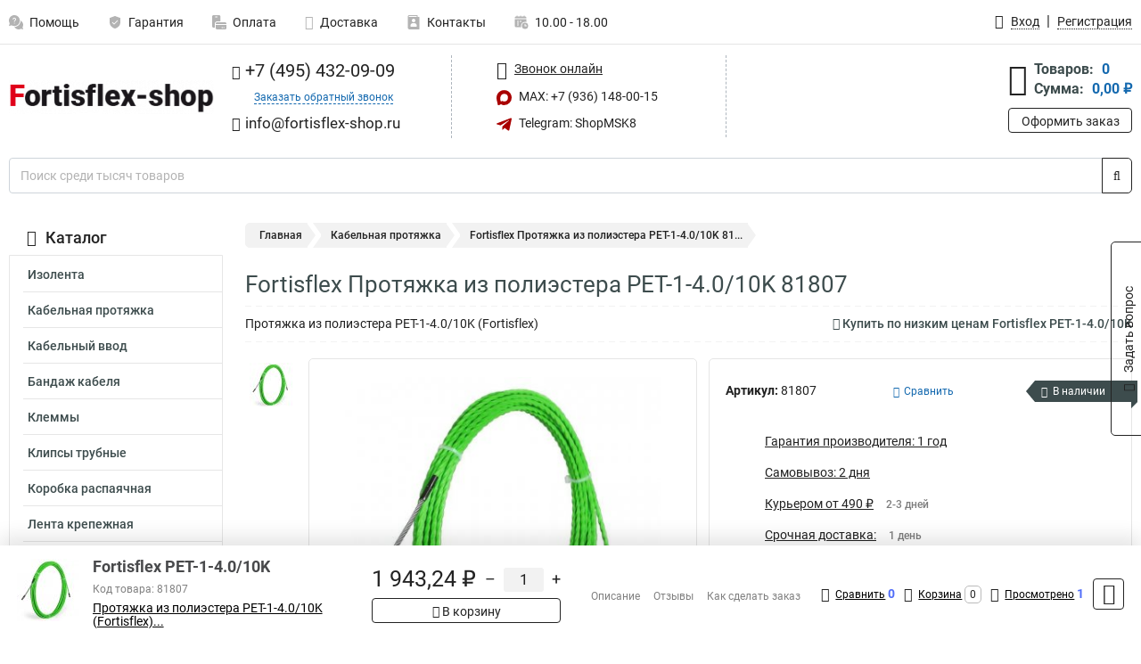

--- FILE ---
content_type: image/svg+xml
request_url: https://www.fortisflex-shop.ru/thumbs/color/A90000/uploads/pages/icons/1996334187647b0b5ccce04.svg
body_size: 467
content:
<svg xmlns="http://www.w3.org/2000/svg" version="1.1" xmlns:xlink="http://www.w3.org/1999/xlink" xmlns:svgjs="http://svgjs.com/svgjs" width="512" height="512" x="0" y="0" viewBox="0 0 512 512" style="enable-background:new 0 0 512 512" xml:space="preserve" class=""><g><path d="M512 346.5c0-63.535-36.45-120.238-91.04-147.82-1.694 121.82-100.46 220.586-222.28 222.28C226.262 475.55 282.965 512 346.5 512c29.79 0 58.758-7.934 84.21-23.008l80.567 22.285-22.285-80.566C504.066 405.258 512 376.289 512 346.5zm0 0" fill="#A90000" data-original="#000000"></path><path d="M391 195.5C391 87.7 303.3 0 195.5 0S0 87.7 0 195.5c0 35.133 9.352 69.34 27.11 99.371L.718 390.277l95.41-26.386C126.16 381.648 160.367 391 195.5 391 303.3 391 391 303.3 391 195.5zM165.5 150h-30c0-33.086 26.914-60 60-60s60 26.914 60 60c0 16.793-7.11 32.934-19.512 44.277L210.5 217.605V241h-30v-36.605l35.234-32.25c6.297-5.762 9.766-13.625 9.766-22.145 0-16.543-13.457-30-30-30s-30 13.457-30 30zm15 121h30v30h-30zm0 0" fill="#A90000" data-original="#000000"></path></g></svg>

--- FILE ---
content_type: image/svg+xml
request_url: https://www.fortisflex-shop.ru/thumbs/color/A90000/uploads/pages/icons/1758731933647b0b820c703.svg
body_size: 228
content:
<svg xmlns="http://www.w3.org/2000/svg" version="1.1" xmlns:xlink="http://www.w3.org/1999/xlink" xmlns:svgjs="http://svgjs.com/svgjs" width="512" height="512" x="0" y="0" viewBox="0 0 32 32" style="enable-background:new 0 0 512 512" xml:space="preserve" class=""><g><path d="M16 1.936 4 6.3V16c0 10.96 11.645 13.942 11.762 13.972l.238.057.238-.057C16.355 29.942 28 26.96 28 16V6.3L16 1.936zm-2 19.478-4.707-4.707 1.414-1.414L14 18.586l7.293-7.293 1.414 1.414L14 21.414z" fill="#A90000" data-original="#000000"></path></g></svg>